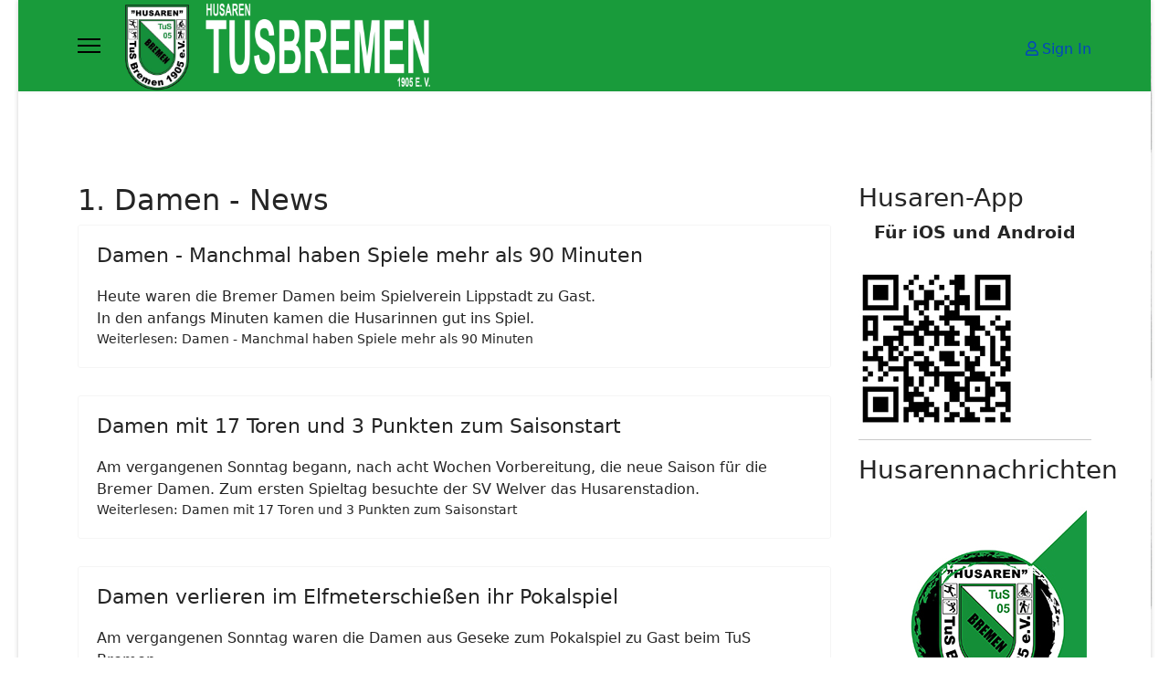

--- FILE ---
content_type: text/html; charset=utf-8
request_url: https://tus-bremen.de/index.php/fussball-damen/1-damen-news?start=35
body_size: 27733
content:

<!doctype html>
<html lang="de-de" dir="ltr">
	<head>
		
		<meta name="viewport" content="width=device-width, initial-scale=1, shrink-to-fit=no">
		<meta charset="utf-8">
	<meta name="description" content="TuS Bremen 1905">
	<meta name="generator" content="Helix Ultimate - The Most Popular Joomla! Template Framework.">
	<title>News / Berichte</title>
	<link href="/index.php/fussball-damen/1-damen-news?format=feed&amp;type=rss" rel="alternate" type="application/rss+xml" title="News / Berichte">
	<link href="/index.php/fussball-damen/1-damen-news?format=feed&amp;type=atom" rel="alternate" type="application/atom+xml" title="News / Berichte">
	<link href="/images/kopflogo-gross2.png" rel="icon" type="image/vnd.microsoft.icon">
<link href="/media/vendor/joomla-custom-elements/css/joomla-alert.min.css?0.2.0" rel="stylesheet" />
	<link href="/plugins/system/jce/css/content.css?badb4208be409b1335b815dde676300e" rel="stylesheet" />
	<link href="/templates/shaper_helixultimate/css/bootstrap.min.css" rel="stylesheet" />
	<link href="/plugins/system/helixultimate/assets/css/system-j4.min.css" rel="stylesheet" />
	<link href="/media/system/css/joomla-fontawesome.min.css?6dd64ef3a078cb9041a30047304566b9" rel="stylesheet" />
	<link href="/templates/shaper_helixultimate/css/template.css" rel="stylesheet" />
	<link href="/templates/shaper_helixultimate/css/presets/default.css" rel="stylesheet" />
	<style>body.site {background-image: url(/images/bg_tuslogo.jpg);background-repeat: inherit;background-size: inherit;background-attachment: inherit;background-position: 0 0;}</style>
	<style>.sp-megamenu-parent > li > a, .sp-megamenu-parent > li > span, .sp-megamenu-parent .sp-dropdown li.sp-menu-item > a{font-family: 'Arial', sans-serif;text-decoration: none;}
</style>
	<style>.menu.nav-pills > li > a, .menu.nav-pills > li > span, .menu.nav-pills .sp-dropdown li.sp-menu-item > a{font-family: 'Arial', sans-serif;text-decoration: none;}
</style>
	<style>.logo-image {height:100px;}.logo-image-phone {height:100px;}</style>
	<style>@media(max-width: 992px) {.logo-image {height: 36px;}.logo-image-phone {height: 36px;}}</style>
	<style>@media(max-width: 576px) {.logo-image {height: 36px;}.logo-image-phone {height: 36px;}}</style>
<script src="/media/vendor/jquery/js/jquery.min.js?3.7.1"></script>
	<script src="/media/legacy/js/jquery-noconflict.min.js?647005fc12b79b3ca2bb30c059899d5994e3e34d"></script>
	<script type="application/json" class="joomla-script-options new">{"data":{"breakpoints":{"tablet":991,"mobile":480},"header":{"stickyOffset":"100"}},"joomla.jtext":{"ERROR":"Fehler","MESSAGE":"Nachricht","NOTICE":"Hinweis","WARNING":"Warnung","JCLOSE":"Schlie\u00dfen","JOK":"OK","JOPEN":"\u00d6ffnen"},"system.paths":{"root":"","rootFull":"https:\/\/tus-bremen.de\/","base":"","baseFull":"https:\/\/tus-bremen.de\/"},"csrf.token":"88c13a113a6835370aef1c85f517a95c"}</script>
	<script src="/media/system/js/core.min.js?ee06c8994b37d13d4ad21c573bbffeeb9465c0e2"></script>
	<script src="/media/vendor/bootstrap/js/bootstrap-es5.min.js?5.3.2" nomodule defer></script>
	<script src="/media/system/js/showon-es5.min.js?0e293ba9dec283752e25f4e1d5eb0a6f8c07d3be" defer nomodule></script>
	<script src="/media/system/js/messages-es5.min.js?c29829fd2432533d05b15b771f86c6637708bd9d" nomodule defer></script>
	<script src="/media/vendor/bootstrap/js/alert.min.js?5.3.2" type="module"></script>
	<script src="/media/vendor/bootstrap/js/button.min.js?5.3.2" type="module"></script>
	<script src="/media/vendor/bootstrap/js/carousel.min.js?5.3.2" type="module"></script>
	<script src="/media/vendor/bootstrap/js/collapse.min.js?5.3.2" type="module"></script>
	<script src="/media/vendor/bootstrap/js/dropdown.min.js?5.3.2" type="module"></script>
	<script src="/media/vendor/bootstrap/js/modal.min.js?5.3.2" type="module"></script>
	<script src="/media/vendor/bootstrap/js/offcanvas.min.js?5.3.2" type="module"></script>
	<script src="/media/vendor/bootstrap/js/popover.min.js?5.3.2" type="module"></script>
	<script src="/media/vendor/bootstrap/js/scrollspy.min.js?5.3.2" type="module"></script>
	<script src="/media/vendor/bootstrap/js/tab.min.js?5.3.2" type="module"></script>
	<script src="/media/vendor/bootstrap/js/toast.min.js?5.3.2" type="module"></script>
	<script src="/media/system/js/showon.min.js?f79c256660e2c0ca2179cf7f3168ea8143e1af82" type="module"></script>
	<script src="/media/system/js/messages.min.js?7f7aa28ac8e8d42145850e8b45b3bc82ff9a6411" type="module"></script>
	<script src="/templates/shaper_helixultimate/js/main.js"></script>
	<script>template="shaper_helixultimate";</script>
	<script>
    (function(d, s, id) {
            var js, fjs = d.getElementsByTagName(s)[0];
            if (d.getElementById(id)) return;
            js = d.createElement(s); js.id = id;
            js.src = "//connect.facebook.net/de_DE/sdk.js#xfbml=1&version=v2.6";
            fjs.parentNode.insertBefore(js, fjs);
        }(document, 'script', 'facebook-jssdk'));
    </script>
	<script>jQuery(window).resize(function() {
        var containerWidth    = jQuery("#fbpage_6970fbef9c149385154057").width();
        jQuery("#fbpage_6970fbef9c149385154057").html('<div class="fb-page" data-href="http://www.facebook.com/pages/TuS-Bremen-1905-eV/224550690958157" data-width="'+containerWidth+'" data-height="575" data-show-facepile="1" data-tabs="timeline" data-hide-cover="1" data-hide-cta="1" data-small-header="0" data-adapt-container-width="1" > <div class="fb-xfbml-parse-ignore"> <blockquote cite="http://www.facebook.com/pages/TuS-Bremen-1905-eV/224550690958157"><a href="http://www.facebook.com/pages/TuS-Bremen-1905-eV/224550690958157">Facebook</a></blockquote> </div> </div>');
        FB.XFBML.parse();
    });</script>
			</head>
	<body class="site helix-ultimate hu com_content com-content view-category layout-blog task-none itemid-144 de-de ltr sticky-header layout-boxed offcanvas-init offcanvs-position-left">

		
		
		<div class="body-wrapper">
			<div class="body-innerwrapper">
				
	<div class="sticky-header-placeholder"></div>
<header id="sp-header">
	<div class="container">
		<div class="container-inner">
			<div class="row">
				<!-- Logo -->
				<div id="sp-logo" class="col-auto">
					<div class="sp-column">
						<a id="offcanvas-toggler" aria-label="Menu" class="offcanvas-toggler-left d-flex align-items-center" href="#" aria-hidden="true" title="Menu"><div class="burger-icon"><span></span><span></span><span></span></div></a><div class="logo"><a href="/">
				<img class='logo-image '
					srcset='https://tus-bremen.de/images/kopflogo-gross2.png 1x'
					src='https://tus-bremen.de/images/kopflogo-gross2.png'
					height='100px'
					alt=' TuS Bremen 1905'
				/>
				</a></div>						
					</div>
				</div>

				<!-- Menu -->
				<div id="sp-menu" class="col-auto flex-auto">
					<div class="sp-column  d-flex justify-content-end align-items-center">
												

						<!-- Related Modules -->
						<div class="d-none d-lg-flex header-modules align-items-center">
								
															<div class="sp-module">
<a class="sp-sign-in" href="/index.php/component/users/login?Itemid=105" ><span class="far fa-user me-1" aria-hidden="true"></span><span class="signin-text d-none d-lg-inline-block">Sign In</span></a>
</div>													</div>
						
						<!-- if offcanvas position right -->
											</div>
				</div>
			</div>
		</div>
	</div>
</header>				
<section id="sp-section-1" >

				
	
<div class="row">
	<div id="sp-title" class="col-lg-12 "><div class="sp-column "></div></div></div>
				
	</section>

<section id="sp-main-body" >

										<div class="container">
					<div class="container-inner">
						
	
<div class="row">
	
<main id="sp-component" class="col-lg-9 ">
	<div class="sp-column ">
		<div id="system-message-container" aria-live="polite">
	</div>


		
		<style>.article-list.grid {--columns: 1;}</style>
<div class="blog">
	
			<h2>
										<span class="subheading-category">1. Damen - News</span>
					</h2>
		
	
	
			<div class="category-desc clearfix">
														</div>
	
	
				<div class="article-list articles-leading">
							<div class="article"
					itemprop="blogPost" itemscope itemtype="https://schema.org/BlogPosting">
						
	
		
<div class="article-body">
	
	
	<div class="article-header">
					<h2>
									<a href="/index.php/fussball-damen/1-damen-news/2333-damen-manchmal-haben-spiele-mehr-als-90-minuten">
						Damen - Manchmal haben Spiele mehr als 90 Minuten					</a>
							</h2>
		
		
		
							
	</div>

		
	
		
	
		
	<div class="article-introtext">
		Heute waren die Bremer Damen beim Spielverein Lippstadt zu Gast. <br /> In den anfangs Minuten kamen die Husarinnen gut ins Spiel.<br />	

	
	
		
<div class="readmore">
			<a href="/index.php/fussball-damen/1-damen-news/2333-damen-manchmal-haben-spiele-mehr-als-90-minuten" itemprop="url" aria-label="Weiterlesen &hellip;  Damen - Manchmal haben Spiele mehr als 90 Minuten">
			Weiterlesen: Damen - Manchmal haben Spiele mehr als 90 Minuten		</a>
	</div>

		</div>

	</div>

				</div>
									</div>
	
	
					
					<div class="article-list">
				<div class="row row-1 ">
									<div class="col-lg-12">
						<div class="article"
							itemprop="blogPost" itemscope itemtype="https://schema.org/BlogPosting">
							
	
		
<div class="article-body">
	
	
	<div class="article-header">
					<h2>
									<a href="/index.php/fussball-damen/1-damen-news/2328-damen-mit-17-toren-und-3-punkten-zum-saisonstart">
						Damen mit 17 Toren und 3 Punkten zum Saisonstart					</a>
							</h2>
		
		
		
							
	</div>

		
	
		
	
		
	<div class="article-introtext">
		Am vergangenen Sonntag begann, nach acht Wochen Vorbereitung, die neue Saison für die Bremer Damen. Zum ersten Spieltag besuchte der SV Welver das Husarenstadion.<br />	

	
	
		
<div class="readmore">
			<a href="/index.php/fussball-damen/1-damen-news/2328-damen-mit-17-toren-und-3-punkten-zum-saisonstart" itemprop="url" aria-label="Weiterlesen &hellip;  Damen mit 17 Toren und 3 Punkten zum Saisonstart">
			Weiterlesen: Damen mit 17 Toren und 3 Punkten zum Saisonstart		</a>
	</div>

		</div>

	</div>

						</div>
											</div>
									<div class="col-lg-12">
						<div class="article"
							itemprop="blogPost" itemscope itemtype="https://schema.org/BlogPosting">
							
	
		
<div class="article-body">
	
	
	<div class="article-header">
					<h2>
									<a href="/index.php/fussball-damen/1-damen-news/2306-damen-verlieren-im-elfmeterschiessen-ihr-pokalspiel">
						Damen verlieren im Elfmeterschießen ihr Pokalspiel					</a>
							</h2>
		
		
		
							
	</div>

		
	
		
	
		
	<div class="article-introtext">
		Am vergangenen Sonntag waren die Damen aus Geseke zum Pokalspiel zu Gast beim TuS Bremen.	

	
	
		
<div class="readmore">
			<a href="/index.php/fussball-damen/1-damen-news/2306-damen-verlieren-im-elfmeterschiessen-ihr-pokalspiel" itemprop="url" aria-label="Weiterlesen &hellip;  Damen verlieren im Elfmeterschießen ihr Pokalspiel">
			Weiterlesen: Damen verlieren im Elfmeterschießen ihr Pokalspiel		</a>
	</div>

		</div>

	</div>

						</div>
											</div>
									<div class="col-lg-12">
						<div class="article"
							itemprop="blogPost" itemscope itemtype="https://schema.org/BlogPosting">
							
	
		
<div class="article-body">
	
	
	<div class="article-header">
					<h2>
									<a href="/index.php/fussball-damen/1-damen-news/2297-bremer-damen-zuhause-ungeschlagen">
						Bremer Damen Zuhause ungeschlagen					</a>
							</h2>
		
		
		
							
	</div>

		
	
		
	
		
	<div class="article-introtext">
		Am vergangenen Sonntag waren die Damen aus Belecke während des Sportfestes in Bremen zu Gast.	

	
	
		
<div class="readmore">
			<a href="/index.php/fussball-damen/1-damen-news/2297-bremer-damen-zuhause-ungeschlagen" itemprop="url" aria-label="Weiterlesen &hellip;  Bremer Damen Zuhause ungeschlagen">
			Weiterlesen: Bremer Damen Zuhause ungeschlagen		</a>
	</div>

		</div>

	</div>

						</div>
											</div>
									<div class="col-lg-12">
						<div class="article"
							itemprop="blogPost" itemscope itemtype="https://schema.org/BlogPosting">
							
	
		
<div class="article-body">
	
	
	<div class="article-header">
					<h2>
									<a href="/index.php/fussball-damen/1-damen-news/2294-torreiche-zeiten-fuer-die-bremer-damen">
						Torreiche Zeiten für die Bremer Damen					</a>
							</h2>
		
		
		
							
	</div>

		
	
		
	
		
	<div class="article-introtext">
		Im Nachholspiel gegen den SV Germania Esbeck 1947 sowie im Spiel gegen den SuS Günne ließen die Husarinnen ihren Gegnerinnen keine Chance.	

	
	
		
<div class="readmore">
			<a href="/index.php/fussball-damen/1-damen-news/2294-torreiche-zeiten-fuer-die-bremer-damen" itemprop="url" aria-label="Weiterlesen &hellip;  Torreiche Zeiten für die Bremer Damen">
			Weiterlesen: Torreiche Zeiten für die Bremer Damen		</a>
	</div>

		</div>

	</div>

						</div>
											</div>
								</div>
			</div>
			
			<div class="articles-more mb-4">
			
<ul class="list-group">
			<li class="list-group-item">
			<a href="/index.php/fussball-damen/1-damen-news/2289-damen-gewinnen-haushoch">
				Damen gewinnen haushoch!</a>
		</li>
			<li class="list-group-item">
			<a href="/index.php/fussball-damen/1-damen-news/2288-die-bremer-damen-im-topspiel-erfolglos">
				Die Bremer Damen im Topspiel erfolglos</a>
		</li>
			<li class="list-group-item">
			<a href="/index.php/fussball-damen/1-damen-news/2281-damen-erneut-erfolgreich-2">
				Damen erneut erfolgreich</a>
		</li>
			<li class="list-group-item">
			<a href="/index.php/fussball-damen/1-damen-news/2274-damen-weiterhin-zu-hause-ungeschlagen">
				Damen weiterhin zu Hause ungeschlagen</a>
		</li>
	</ul>
		</div>
	
	
			<nav class="pagination-wrapper d-lg-flex justify-content-between w-100">
			<ul class="pagination ms-0 mb-4">
		<li class="page-item">
		<a aria-label="Zur Seite start wechseln" href="/index.php/fussball-damen/1-damen-news" class="page-link">
			<span class="fas fa-angle-double-left" aria-hidden="true"></span>		</a>
	</li>
		<li class="page-item">
		<a aria-label="Zur Seite zurück wechseln" href="/index.php/fussball-damen/1-damen-news?start=30" class="page-link">
			<span class="fas fa-angle-left" aria-hidden="true"></span>		</a>
	</li>

				<li class="page-item">
		<a aria-label="Gehe zur Seite 3" href="/index.php/fussball-damen/1-damen-news?start=10" class="page-link">
			3		</a>
	</li>
				<li class="page-item">
		<a aria-label="Gehe zur Seite 4" href="/index.php/fussball-damen/1-damen-news?start=15" class="page-link">
			4		</a>
	</li>
				<li class="page-item">
		<a aria-label="Gehe zur Seite 5" href="/index.php/fussball-damen/1-damen-news?start=20" class="page-link">
			5		</a>
	</li>
				<li class="page-item">
		<a aria-label="Gehe zur Seite 6" href="/index.php/fussball-damen/1-damen-news?start=25" class="page-link">
			6		</a>
	</li>
				<li class="page-item">
		<a aria-label="Gehe zur Seite 7" href="/index.php/fussball-damen/1-damen-news?start=30" class="page-link">
			7		</a>
	</li>
					<li class="active page-item">
		<span aria-current="true" aria-label="Seite 8" class="page-link">8</span>
	</li>
				<li class="page-item">
		<a aria-label="Gehe zur Seite 9" href="/index.php/fussball-damen/1-damen-news?start=40" class="page-link">
			9		</a>
	</li>
				<li class="page-item">
		<a aria-label="Gehe zur Seite 10" href="/index.php/fussball-damen/1-damen-news?start=45" class="page-link">
			10		</a>
	</li>
				<li class="page-item">
		<a aria-label="Gehe zur Seite 11" href="/index.php/fussball-damen/1-damen-news?start=50" class="page-link">
			11		</a>
	</li>
				<li class="page-item">
		<a aria-label="Gehe zur Seite 12" href="/index.php/fussball-damen/1-damen-news?start=55" class="page-link">
			12		</a>
	</li>
	
		<li class="page-item">
		<a aria-label="Zur Seite weiter wechseln" href="/index.php/fussball-damen/1-damen-news?start=40" class="page-link">
			<span class="fas fa-angle-right" aria-hidden="true"></span>		</a>
	</li>
		<li class="page-item">
		<a aria-label="Zur Seite ende wechseln" href="/index.php/fussball-damen/1-damen-news?start=70" class="page-link">
			<span class="fas fa-angle-double-right" aria-hidden="true"></span>		</a>
	</li>
</ul>							<div class="pagination-counter text-muted mb-4">
					Seite 8 von 15				</div>
					</nav>
	</div>


			</div>
</main>
<aside id="sp-position-8" class="col-lg-3 "><div class="sp-column "><div class="sp-module "><h3 class="sp-module-title">Husaren-App</h3><div class="sp-module-content">
<div id="mod-custom87" class="mod-custom custom">
    <p style="text-align: center;"><strong><span style="font-size: 14pt;">Für iOS und Android<br /><br /><img src="/images/banners/qr-app.jpg" alt="qr app" width="170" height="168" /></span></strong></p>
<hr /></div>
</div></div><div class="sp-module "><h3 class="sp-module-title">Husarennachrichten</h3><div class="sp-module-content">
<div id="mod-custom97" class="mod-custom custom">
    <p style="text-align: center;"><a href="https://www.tus-bremen.de/hn/Husarennachrichten.pdf" target="_blank" rel="noopener"><img src="/images/husarennachrichten-250.jpg" alt="Husarennachrichten" width="250" height="356" />Aktuelle Ausgabe - Jetzt lesen</a></p>
<hr /></div>
</div></div><div class="sp-module "><h3 class="sp-module-title">Dein Team live</h3><div class="sp-module-content">
<div id="mod-custom98" class="mod-custom custom">
    <p>&nbsp;<a href="https://soccerwatch.tv/verein/1892" target="_blank" rel="noopener"><img src="/images/banners/soccerwatch-tv.jpg" alt="Polytan klein" width="170" height="96" /></a><br /><span style="font-family: arial, helvetica, sans-serif; font-size: 12pt;"><a href="https://soccerwatch.tv/verein/1892" target="_blank" rel="noopener">soccerwatch.tv beim TuS</a></span></p>
<hr /></div>
</div></div><div class="sp-module "><h3 class="sp-module-title">Unser Partner</h3><div class="sp-module-content">
<div id="mod-custom100" class="mod-custom custom">
    <img src="/images/banners/Polytan_klein.png" alt="Polytan klein" width="170" height="48" /><hr /></div>
</div></div><div class="sp-module "><div class="sp-module-content">
<div id="fb-root"></div>

<div id="fbpage_6970fbef9c149385154057">
    <div class="fb-page"
    data-href="http://www.facebook.com/pages/TuS-Bremen-1905-eV/224550690958157"
    data-width="120"
    data-height="575"
    data-show-facepile="1"
    data-tabs="timeline"
    data-hide-cover="1"
    data-hide-cta="1"
    data-small-header="0"
    data-adapt-container-width="1"
    >
        <div class="fb-xfbml-parse-ignore">
            <blockquote cite="http://www.facebook.com/pages/TuS-Bremen-1905-eV/224550690958157"><a href="http://www.facebook.com/pages/TuS-Bremen-1905-eV/224550690958157">Facebook</a></blockquote>
        </div>
    </div></div></div></div></div></aside></div>
											</div>
				</div>
						
	</section>

<footer id="sp-footer" >

						<div class="container">
				<div class="container-inner">
			
	
<div class="row">
	<div id="sp-footer1" class="col-lg-12 "><div class="sp-column "></div></div></div>
							</div>
			</div>
			
	</footer>
			</div>
		</div>

		<!-- Off Canvas Menu -->
		<div class="offcanvas-overlay"></div>
		<!-- Rendering the offcanvas style -->
		<!-- If canvas style selected then render the style -->
		<!-- otherwise (for old templates) attach the offcanvas module position -->
					<div class="offcanvas-menu">
	<div class="d-flex align-items-center p-3 pt-4">
				<a href="#" class="close-offcanvas" aria-label="Close Off-canvas">
			<div class="burger-icon">
				<span></span>
				<span></span>
				<span></span>
			</div>
		</a>
	</div>
	
	<div class="offcanvas-inner">
		<div class="d-flex header-modules mb-3">
			
					</div>
		
					<div class="sp-module "><div class="sp-module-content"><ul class="menu nav-pills">
<li class="item-105 default"><a href="/index.php" >Startseite / News</a></li><li class="item-107 menu-divider menu-deeper menu-parent"><span class="menu-separator ">Alles über uns<span class="menu-toggler"></span></span>
<ul class="menu-child"><li class="item-112"><a href="/index.php/alles-ueber-uns/vorstand" >Vorstand und Beirat</a></li><li class="item-405"><a href="/index.php/alles-ueber-uns/weitere-ansprechpartner" >Weitere Ansprechpartner</a></li><li class="item-113"><a href="/index.php/alles-ueber-uns/geschichte" >Geschichte</a></li><li class="item-115"><a href="/index.php/alles-ueber-uns/vereinsgelaende" >Vereinsgelände</a></li><li class="item-116"><a href="/index.php/alles-ueber-uns/satzung" >Satzung</a></li><li class="item-117"><a href="/index.php/alles-ueber-uns/beitragsordnung" >Beitragsordnung</a></li><li class="item-118"><a href="/index.php/alles-ueber-uns/beitrittserklaerung" >Beitrittserklärung</a></li></ul></li><li class="item-220"><a href="/index.php/anfahrt-kontakt" >Anfahrt / Kontakt</a></li><li class="item-109 menu-divider menu-deeper menu-parent"><span class="menu-separator ">Fußball 1. Herren<span class="menu-toggler"></span></span>
<ul class="menu-child"><li class="item-127"><a href="/index.php/1-herren/1-herren-news" >News / Berichte</a></li><li class="item-128"><a href="https://www.fussball.de/spieltagsuebersicht/kreisliga-a-herren-soest-kreis-soest-kreisliga-a-herren-saison2324-westfalen/-/staffel/02MA5P5H78000004VS5489B3VVRQ15EP-G#!/" onclick="window.open(this.href, 'targetWindow', 'toolbar=no,location=no,status=no,menubar=no,scrollbars=yes,resizable=yes,'); return false;">Tabelle/Spielplan (fussball.de)</a></li><li class="item-129"><a href="/index.php/1-herren/kader" >Mannschaft / Ansprechpartner</a></li></ul></li><li class="item-110 menu-divider menu-deeper menu-parent"><span class="menu-separator ">Fußball 2. Herren<span class="menu-toggler"></span></span>
<ul class="menu-child"><li class="item-133"><a href="/index.php/2-herren/2-herren-news" >News / Berichte</a></li><li class="item-134"><a href="https://www.fussball.de/spieltagsuebersicht/kreisliga-c-herren-kreis-soest-kreisliga-c-herren-saison2324-westfalen/-/staffel/02MCDA90BO000008VS5489B3VS8P6BMU-G#!/" onclick="window.open(this.href, 'targetWindow', 'toolbar=no,location=no,status=no,menubar=no,scrollbars=yes,resizable=yes,'); return false;">Tabelle/Spielplan (fussball.de)</a></li><li class="item-135"><a href="/index.php/2-herren/kader" >Mannschaft / Ansprechpartner</a></li></ul></li><li class="item-141 active menu-divider menu-deeper menu-parent"><span class="menu-separator ">Fußball Damen<span class="menu-toggler"></span></span>
<ul class="menu-child"><li class="item-144 current active"><a href="/index.php/fussball-damen/1-damen-news" >News / Berichte</a></li><li class="item-145"><a href="https://www.fussball.de/spieltagsuebersicht/kreisliga-a-soest-lippstadt-kreis-lippstadt-frauen-kreisliga-a-frauen-saison2324-westfalen/-/staffel/02MDMI15QS000004VS5489B3VS8P6BMU-G#!/" onclick="window.open(this.href, 'targetWindow', 'toolbar=no,location=no,status=no,menubar=no,scrollbars=yes,resizable=yes,'); return false;">Tabelle/Spielplan (fussball.de)</a></li><li class="item-143"><a href="/index.php/fussball-damen/spielerinnen-ansprechpartner" >Mannschaft / Ansprechpartner</a></li></ul></li><li class="item-137 menu-divider menu-deeper menu-parent"><span class="menu-separator ">Alte Herren<span class="menu-toggler"></span></span>
<ul class="menu-child"><li class="item-138"><a href="/index.php/alte-herren/termine-berichte-ah" >News / Berichte</a></li><li class="item-139"><a href="/index.php/alte-herren/kaderu32" >Ü32 - Mannschaft/Ansprechpartner</a></li><li class="item-404"><a href="/index.php/alte-herren/kaderu40" >Ü40/Ü50 - Mannschaft/Ansprechpartner</a></li></ul></li><li class="item-164 menu-divider menu-deeper menu-parent"><span class="menu-separator ">Fußball Jugend<span class="menu-toggler"></span></span>
<ul class="menu-child"><li class="item-300"><a href="/index.php/fussball-jugend/mannschaftsnews" >News der Jugendmannschaften</a></li><li class="item-165"><a href="/index.php/fussball-jugend/e1-junioren-u11-1" >E1-Junioren (U11/1)</a></li><li class="item-169"><a href="/index.php/fussball-jugend/e2-junioren-u11-2" >E2-Junioren (U11/2)</a></li><li class="item-177"><a href="/index.php/fussball-jugend/f1-junioren-u9-1" >F1-Junioren (U9/1)</a></li><li class="item-180"><a href="/index.php/fussball-jugend/f2-junioren-u9-2" >F2-Junioren (U8)</a></li><li class="item-183"><a href="/index.php/fussball-jugend/g-junioren-u7" >G-Junioren (U7)</a></li><li class="item-186"><a href="http://www.fc-ense.de" >A- bis D-Junioren / Juniorinnen (Link zum FC Ense)</a></li></ul></li><li class="item-188 menu-divider menu-deeper menu-parent"><span class="menu-separator ">Husarenradler<span class="menu-toggler"></span></span>
<ul class="menu-child"><li class="item-189"><a href="/index.php/husarenradler/husarenradler-news" >News / Berichte</a></li><li class="item-190"><a href="/index.php/husarenradler/ansprechpartner" >Ansprechpartner</a></li></ul></li><li class="item-191 menu-divider menu-deeper menu-parent"><span class="menu-separator ">Badminton<span class="menu-toggler"></span></span>
<ul class="menu-child"><li class="item-192"><a href="/index.php/badminton/news-badminton" >News / Berichte</a></li><li class="item-193"><a href="https://www.turnier.de/sport/league/team?id=EF2527AC-3040-4220-B35F-AFD7D24332D6&amp;team=1076" onclick="window.open(this.href, 'targetWindow', 'toolbar=no,location=no,status=no,menubar=no,scrollbars=yes,resizable=yes,'); return false;">Meisterschafts-Termine</a></li><li class="item-403"><a href="/index.php/badminton/1-senioren-mannschaft" >1. Senioren-Mannschaft</a></li><li class="item-203"><a href="/index.php/badminton/jugend" >Jugend</a></li><li class="item-205"><a href="https://www.google.com/maps/place/Schulweg+18,+59469+Ense/@51.5031702,7.9604705,17z" onclick="window.open(this.href, 'targetWindow', 'toolbar=no,location=no,status=no,menubar=no,scrollbars=yes,resizable=yes,'); return false;">Spielstätte (Google Maps)</a></li></ul></li><li class="item-211 menu-divider menu-deeper menu-parent"><span class="menu-separator ">Kegeln<span class="menu-toggler"></span></span>
<ul class="menu-child"><li class="item-212"><a href="/index.php/kegeln/kegeln-news" >Kegeln - News</a></li><li class="item-214"><a href="/index.php/kegeln/ansprechpartner" >Team/Training/Ansprechpartner</a></li></ul></li><li class="item-215"><a href="/index.php/total-body-workout" >Total-Body-Workout</a></li><li class="item-216"><a href="/index.php/senioren-gymnastik" >Senioren-Gymnastik</a></li><li class="item-406"><a href="/index.php/wald-enser" >Wald-Enser</a></li><li class="item-218 menu-divider menu-deeper menu-parent"><span class="menu-separator ">Kinderturnen<span class="menu-toggler"></span></span>
<ul class="menu-child"><li class="item-259"><a href="/index.php/kinderturnen/turnzwerge" >Zwerge (1 - 3 J.)</a></li><li class="item-260"><a href="/index.php/kinderturnen/kindturnen" >Kinder (4 - 6 J.)</a></li><li class="item-278"><a href="/index.php/kinderturnen/fib-in-bewegung" >FiB (Familie in Bewegung)</a></li></ul></li><li class="item-441 menu-divider menu-deeper menu-parent"><span class="menu-separator ">Darts<span class="menu-toggler"></span></span>
<ul class="menu-child"><li class="item-442"><a href="/index.php/darts/darts-news" >Darts - News</a></li></ul></li><li class="item-265"><a href="/index.php/datenschutzerklaerung" >Datenschutz</a></li><li class="item-223"><a href="/index.php/impressum" >Impressum</a></li><li class="item-222"><a href="/index.php/partner-sponsoren" >Partner &amp; Sponsoren</a></li></ul>
</div></div>		
		
		
		
					
				
		<!-- custom module position -->
		
	</div>
</div>				

		
		

		<!-- Go to top -->
					<a href="#" class="sp-scroll-up" aria-label="Scroll Up"><span class="fas fa-angle-up" aria-hidden="true"></span></a>
					</body>
</html>